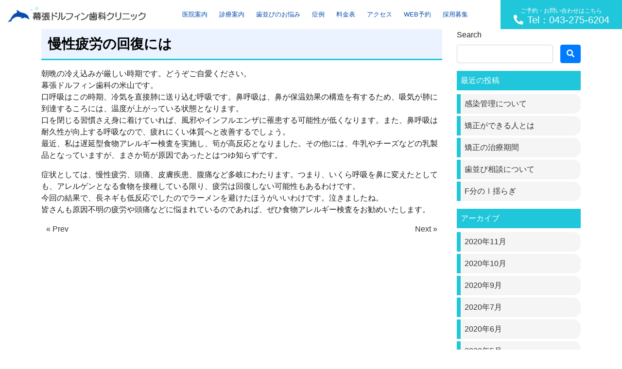

--- FILE ---
content_type: text/html; charset=UTF-8
request_url: https://www.makuhari-dolphin-dental.com/blog/%E6%85%A2%E6%80%A7%E7%96%B2%E5%8A%B4%E3%81%AE%E5%9B%9E%E5%BE%A9%E3%81%AB%E3%81%AF
body_size: 7791
content:
<!DOCTYPE html>
<html lang="ja" prefix="og: http://ogp.me/ns#">
<head>
<!-- Google Tag Manager -->
<script>(function(w,d,s,l,i){w[l]=w[l]||[];w[l].push({'gtm.start':
new Date().getTime(),event:'gtm.js'});var f=d.getElementsByTagName(s)[0],
j=d.createElement(s),dl=l!='dataLayer'?'&l='+l:'';j.async=true;j.src=
'https://www.googletagmanager.com/gtm.js?id='+i+dl;f.parentNode.insertBefore(j,f);
})(window,document,'script','dataLayer','GTM-NBKWZ63');</script>
<!-- End Google Tag Manager -->
<meta charset="utf-8">
<meta name="viewport" content="width=device-width, initial-scale=1">

<!-- CSS -->
<link rel="stylesheet" href="https://maxcdn.bootstrapcdn.com/bootstrap/4.3.1/css/bootstrap.min.css">
<link rel="stylesheet" href="https://use.fontawesome.com/releases/v5.8.0/css/all.css">
<link rel="stylesheet" href="https://cdnjs.cloudflare.com/ajax/libs/jQuery.mmenu/7.0.6/jquery.mmenu.all.css" />
<link rel="stylesheet" href="https://cdnjs.cloudflare.com/ajax/libs/slick-carousel/1.9.0/slick.css" />
<link rel="stylesheet" href="https://cdnjs.cloudflare.com/ajax/libs/slick-carousel/1.9.0/slick-theme.css" />
<link rel="stylesheet" type="text/css" href="https://www.makuhari-dolphin-dental.com/wp-content/themes/PANDORA/style.css?20210330">
<link rel="stylesheet" type="text/css" href="https://www.makuhari-dolphin-dental.com/wp-content/themes/PANDORA/css/pandora_common.css">
<link rel="stylesheet" type="text/css" href="https://www.makuhari-dolphin-dental.com/wp-content/themes/PANDORA/css/pandora_library.css">
<!--[if lt IE 9]>
<meta http-equiv="X-UA-Compatible" content="IE=edge">
<script type="text/javascript" src="https://oss.maxcdn.com/html5shiv/3.7.2/html5shiv.min.js"></script>
<script type="text/javascript" src="https://oss.maxcdn.com/respond/1.4.2/respond.min.js"></script>
<![endif]-->
<title>慢性疲労の回復には | 幕張ドルフィン歯科クリニック</title>

<!-- All In One SEO Pack 3.7.0[1827,1866] -->
<script type="application/ld+json" class="aioseop-schema">{"@context":"https://schema.org","@graph":[{"@type":"Organization","@id":"https://www.makuhari-dolphin-dental.com/#organization","url":"https://www.makuhari-dolphin-dental.com/","name":"幕張ドルフィン歯科クリニック","sameAs":[]},{"@type":"WebSite","@id":"https://www.makuhari-dolphin-dental.com/#website","url":"https://www.makuhari-dolphin-dental.com/","name":"幕張ドルフィン歯科クリニック","publisher":{"@id":"https://www.makuhari-dolphin-dental.com/#organization"},"potentialAction":{"@type":"SearchAction","target":"https://www.makuhari-dolphin-dental.com/?s={search_term_string}","query-input":"required name=search_term_string"}},{"@type":"WebPage","@id":"https://www.makuhari-dolphin-dental.com/blog/%e6%85%a2%e6%80%a7%e7%96%b2%e5%8a%b4%e3%81%ae%e5%9b%9e%e5%be%a9%e3%81%ab%e3%81%af#webpage","url":"https://www.makuhari-dolphin-dental.com/blog/%e6%85%a2%e6%80%a7%e7%96%b2%e5%8a%b4%e3%81%ae%e5%9b%9e%e5%be%a9%e3%81%ab%e3%81%af","inLanguage":"ja","name":"慢性疲労の回復には","isPartOf":{"@id":"https://www.makuhari-dolphin-dental.com/#website"},"breadcrumb":{"@id":"https://www.makuhari-dolphin-dental.com/blog/%e6%85%a2%e6%80%a7%e7%96%b2%e5%8a%b4%e3%81%ae%e5%9b%9e%e5%be%a9%e3%81%ab%e3%81%af#breadcrumblist"},"datePublished":"2018-02-04T15:00:00+09:00","dateModified":"2018-02-04T15:00:00+09:00"},{"@type":"Article","@id":"https://www.makuhari-dolphin-dental.com/blog/%e6%85%a2%e6%80%a7%e7%96%b2%e5%8a%b4%e3%81%ae%e5%9b%9e%e5%be%a9%e3%81%ab%e3%81%af#article","isPartOf":{"@id":"https://www.makuhari-dolphin-dental.com/blog/%e6%85%a2%e6%80%a7%e7%96%b2%e5%8a%b4%e3%81%ae%e5%9b%9e%e5%be%a9%e3%81%ab%e3%81%af#webpage"},"author":{"@id":"https://www.makuhari-dolphin-dental.com/author/yoneyama#author"},"headline":"慢性疲労の回復には","datePublished":"2018-02-04T15:00:00+09:00","dateModified":"2018-02-04T15:00:00+09:00","commentCount":0,"mainEntityOfPage":{"@id":"https://www.makuhari-dolphin-dental.com/blog/%e6%85%a2%e6%80%a7%e7%96%b2%e5%8a%b4%e3%81%ae%e5%9b%9e%e5%be%a9%e3%81%ab%e3%81%af#webpage"},"publisher":{"@id":"https://www.makuhari-dolphin-dental.com/#organization"},"articleSection":"ブログ"},{"@type":"Person","@id":"https://www.makuhari-dolphin-dental.com/author/yoneyama#author","name":"米山吉洋","sameAs":[],"image":{"@type":"ImageObject","@id":"https://www.makuhari-dolphin-dental.com/#personlogo","url":"https://secure.gravatar.com/avatar/80db7040f426c0017abe6289f02ed173?s=96&d=mm&r=g","width":96,"height":96,"caption":"米山吉洋"}},{"@type":"BreadcrumbList","@id":"https://www.makuhari-dolphin-dental.com/blog/%e6%85%a2%e6%80%a7%e7%96%b2%e5%8a%b4%e3%81%ae%e5%9b%9e%e5%be%a9%e3%81%ab%e3%81%af#breadcrumblist","itemListElement":[{"@type":"ListItem","position":1,"item":{"@type":"WebPage","@id":"https://www.makuhari-dolphin-dental.com/","url":"https://www.makuhari-dolphin-dental.com/","name":"幕張本郷で歯医者をお探しなら 幕張ドルフィン歯科クリニック"}},{"@type":"ListItem","position":2,"item":{"@type":"WebPage","@id":"https://www.makuhari-dolphin-dental.com/blog/%e6%85%a2%e6%80%a7%e7%96%b2%e5%8a%b4%e3%81%ae%e5%9b%9e%e5%be%a9%e3%81%ab%e3%81%af","url":"https://www.makuhari-dolphin-dental.com/blog/%e6%85%a2%e6%80%a7%e7%96%b2%e5%8a%b4%e3%81%ae%e5%9b%9e%e5%be%a9%e3%81%ab%e3%81%af","name":"慢性疲労の回復には"}}]}]}</script>
<link rel="canonical" href="https://www.makuhari-dolphin-dental.com/blog/慢性疲労の回復には" />
<!-- All In One SEO Pack -->
<link rel='dns-prefetch' href='//s.w.org' />
<link rel="alternate" type="application/rss+xml" title="幕張ドルフィン歯科クリニック &raquo; フィード" href="https://www.makuhari-dolphin-dental.com/feed" />
<link rel="alternate" type="application/rss+xml" title="幕張ドルフィン歯科クリニック &raquo; コメントフィード" href="https://www.makuhari-dolphin-dental.com/comments/feed" />
<link rel="alternate" type="application/rss+xml" title="幕張ドルフィン歯科クリニック &raquo; 慢性疲労の回復には のコメントのフィード" href="https://www.makuhari-dolphin-dental.com/blog/%e6%85%a2%e6%80%a7%e7%96%b2%e5%8a%b4%e3%81%ae%e5%9b%9e%e5%be%a9%e3%81%ab%e3%81%af/feed" />
<link rel='stylesheet' id='wp-block-library-css'  href='https://www.makuhari-dolphin-dental.com/wp-includes/css/dist/block-library/style.min.css?ver=5.5.17' type='text/css' media='all' />
<link rel="https://api.w.org/" href="https://www.makuhari-dolphin-dental.com/wp-json/" /><link rel="alternate" type="application/json" href="https://www.makuhari-dolphin-dental.com/wp-json/wp/v2/posts/770" /><link rel='prev' title='インフルエンザ予防' href='https://www.makuhari-dolphin-dental.com/blog/%e3%82%a4%e3%83%b3%e3%83%95%e3%83%ab%e3%82%a8%e3%83%b3%e3%82%b6%e4%ba%88%e9%98%b2-2' />
<link rel='next' title='認知度を上げる' href='https://www.makuhari-dolphin-dental.com/blog/%e8%aa%8d%e7%9f%a5%e5%ba%a6%e3%82%92%e4%b8%8a%e3%81%92%e3%82%8b' />
<link rel='shortlink' href='https://www.makuhari-dolphin-dental.com/?p=770' />
<link rel="alternate" type="application/json+oembed" href="https://www.makuhari-dolphin-dental.com/wp-json/oembed/1.0/embed?url=https%3A%2F%2Fwww.makuhari-dolphin-dental.com%2Fblog%2F%25e6%2585%25a2%25e6%2580%25a7%25e7%2596%25b2%25e5%258a%25b4%25e3%2581%25ae%25e5%259b%259e%25e5%25be%25a9%25e3%2581%25ab%25e3%2581%25af" />
<link rel="alternate" type="text/xml+oembed" href="https://www.makuhari-dolphin-dental.com/wp-json/oembed/1.0/embed?url=https%3A%2F%2Fwww.makuhari-dolphin-dental.com%2Fblog%2F%25e6%2585%25a2%25e6%2580%25a7%25e7%2596%25b2%25e5%258a%25b4%25e3%2581%25ae%25e5%259b%259e%25e5%25be%25a9%25e3%2581%25ab%25e3%2581%25af&#038;format=xml" />
<link rel="apple-touch-icon" sizes="180x180" href="/wp-content/uploads/fbrfg/apple-touch-icon.png">
<link rel="icon" type="image/png" sizes="32x32" href="/wp-content/uploads/fbrfg/favicon-32x32.png">
<link rel="icon" type="image/png" sizes="16x16" href="/wp-content/uploads/fbrfg/favicon-16x16.png">
<link rel="manifest" href="/wp-content/uploads/fbrfg/site.webmanifest">
<link rel="mask-icon" href="/wp-content/uploads/fbrfg/safari-pinned-tab.svg" color="#5bbad5">
<link rel="shortcut icon" href="/wp-content/uploads/fbrfg/favicon.ico">
<meta name="apple-mobile-web-app-title" content="幕張ドルフィン歯科">
<meta name="application-name" content="幕張ドルフィン歯科">
<meta name="msapplication-TileColor" content="#da532c">
<meta name="msapplication-config" content="/wp-content/uploads/fbrfg/browserconfig.xml">
<meta name="theme-color" content="#ffffff"></head>
<body>
<!-- Google Tag Manager (noscript) -->
<noscript><iframe src="https://www.googletagmanager.com/ns.html?id=GTM-NBKWZ63"
height="0" width="0" style="display:none;visibility:hidden"></iframe></noscript>
<!-- End Google Tag Manager (noscript) -->
<!-- FB埋め込みの為 -->
<div id="fb-root"></div>
<script>(function(d, s, id) {
  var js, fjs = d.getElementsByTagName(s)[0];
  if (d.getElementById(id)) return;
  js = d.createElement(s); js.id = id;
  js.src = "//connect.facebook.net/ja_JP/sdk.js#xfbml=1&version=v2.4";
  fjs.parentNode.insertBefore(js, fjs);
  }(document, 'script', 'facebook-jssdk'));
</script>
<!-- //FB埋め込みの為 -->

<!--TOPへ戻るボタンの為-->
<a id="top"></a>
<!--//TOPへ戻るボタンの為-->

<div>
  <header>
    <nav id="gnavi">
      <div class="container">
        <div class="row align-items-center justify-content-between">
		  <div class="col col-md-auto">
            <a class="pc-logo" href="https://www.makuhari-dolphin-dental.com">
              <img class="img-fluid" src="/wp-content/uploads/logo.png" alt="">
            </a>
          </div>
          <div class="col d-none d-lg-block">
          <!-- PCナビここから -->
		  <ul id="menu-%e3%82%b0%e3%83%ad%e3%83%bc%e3%83%90%e3%83%ab%e3%83%8a%e3%83%93" class="nav pc-nav justify-content-center"><li><a class='nav-link' href="https://www.makuhari-dolphin-dental.com/aboutus">医院案内<br><span></span></a>
<ul class="sub-menu">
	<li><a class='nav-link' href="https://www.makuhari-dolphin-dental.com/tokuchou">当院の特徴<br><span></span></a></li>
	<li><a class='nav-link' href="https://www.makuhari-dolphin-dental.com/staff">スタッフ紹介<br><span></span></a></li>
	<li><a class='nav-link' href="https://www.makuhari-dolphin-dental.com/tour">院内環境のご案内<br><span></span></a></li>
</ul>
</li>
<li><a class='nav-link' href="https://www.makuhari-dolphin-dental.com/menu">診療案内<br><span></span></a>
<ul class="sub-menu">
	<li><a class='nav-link' href="https://www.makuhari-dolphin-dental.com/mushiba">虫歯治療<br><span></span></a></li>
	<li><a class='nav-link' href="https://www.makuhari-dolphin-dental.com/shishubyo">歯周病<br><span></span></a></li>
	<li><a class='nav-link' href="https://www.makuhari-dolphin-dental.com/cleaning">歯のクリーニング・予防歯科<br><span></span></a></li>
	<li><a class='nav-link' href="https://www.makuhari-dolphin-dental.com/kyousei">矯正歯科<br><span></span></a></li>
	<li><a class='nav-link' href="https://www.makuhari-dolphin-dental.com/shinbi">審美歯科<br><span></span></a></li>
	<li><a class='nav-link' href="https://www.makuhari-dolphin-dental.com/implant">インプラント<br><span></span></a></li>
	<li><a class='nav-link' href="https://www.makuhari-dolphin-dental.com/shouni">小児歯科<br><span></span></a></li>
</ul>
</li>
<li><a class='nav-link' href="https://www.makuhari-dolphin-dental.com/onayami">歯並びのお悩み<br><span></span></a>
<ul class="sub-menu">
	<li><a class='nav-link' href="https://www.makuhari-dolphin-dental.com/kyousei/deppa">出っ歯<br><span></span></a></li>
	<li><a class='nav-link' href="https://www.makuhari-dolphin-dental.com/kyousei/ukeguchi">受け口<br><span></span></a></li>
	<li><a class='nav-link' href="https://www.makuhari-dolphin-dental.com/kyousei/sousei">八重歯・叢生<br><span></span></a></li>
	<li><a class='nav-link' href="https://www.makuhari-dolphin-dental.com/kyousei/kaikou">開咬<br><span></span></a></li>
	<li><a class='nav-link' href="https://www.makuhari-dolphin-dental.com/kyousei/sukippa">すきっ歯<br><span></span></a></li>
</ul>
</li>
<li><a class='nav-link' href="https://www.makuhari-dolphin-dental.com/case">症例<br><span></span></a></li>
<li><a class='nav-link' href="https://www.makuhari-dolphin-dental.com/fee">料金表<br><span></span></a></li>
<li><a class='nav-link' href="https://www.makuhari-dolphin-dental.com/access">アクセス<br><span></span></a></li>
<li><a class='nav-link' target="_blank" rel="noopener noreferrer">WEB予約<br><span></span></a>
<ul class="sub-menu">
	<li><a class='nav-link' href="https://dn2.dent-sys.net/tsys/ts_u_book_new.php?d_name=dolphin">はじめての方<br><span></span></a></li>
	<li><a class='nav-link' href="https://dn2.dent-sys.net/dolphin/">2回目以降の方<br><span></span></a></li>
</ul>
</li>
<li><a class='nav-link' href="https://www.makuhari-dolphin-dental.com/dentalhygienist">採用募集<br><span></span></a></li>
</ul>		  <!-- PCナビここまで -->
          </div>
		  <div class="col-auto d-none d-lg-block">
            <a href="tel:043-275-6204" class="top-btn-web">
              <small>ご予約・お問い合わせはこちら</small><br>
              <i class="fas fa-phone fa-flip-horizontal"></i>Tel：043-275-6204            </a>
          </div>
          <div class="col d-lg-none text-right py-1">
			<a class="menu-btn text-center" href="tel:043-275-6204"><img src="https://www.makuhari-dolphin-dental.com/wp-content/themes/PANDORA/images/icon-tel.png" alt=""></a>
            <a class="menu-btn text-center" href="#spMenu"><img src="https://www.makuhari-dolphin-dental.com/wp-content/themes/PANDORA/images/icon-menu.png" alt=""></a>
			
            <!-- SPナビここからa -->
			<div class="d-none">
              <div id="spMenu">
				<ul>
              <li><a href="https://www.makuhari-dolphin-dental.com/aboutus">医院案内<br><span></span></a>
<ul class="sub-menu">
	<li><a href="https://www.makuhari-dolphin-dental.com/tokuchou">当院の特徴<br><span></span></a></li>
	<li><a href="https://www.makuhari-dolphin-dental.com/staff">スタッフ紹介<br><span></span></a></li>
	<li><a href="https://www.makuhari-dolphin-dental.com/tour">院内環境のご案内<br><span></span></a></li>
</ul>
</li>
<li><a href="https://www.makuhari-dolphin-dental.com/menu">診療案内<br><span></span></a>
<ul class="sub-menu">
	<li><a href="https://www.makuhari-dolphin-dental.com/mushiba">虫歯治療<br><span></span></a></li>
	<li><a href="https://www.makuhari-dolphin-dental.com/shishubyo">歯周病<br><span></span></a></li>
	<li><a href="https://www.makuhari-dolphin-dental.com/cleaning">歯のクリーニング・予防歯科<br><span></span></a></li>
	<li><a href="https://www.makuhari-dolphin-dental.com/kyousei">矯正歯科<br><span></span></a></li>
	<li><a href="https://www.makuhari-dolphin-dental.com/shinbi">審美歯科<br><span></span></a></li>
	<li><a href="https://www.makuhari-dolphin-dental.com/implant">インプラント<br><span></span></a></li>
	<li><a href="https://www.makuhari-dolphin-dental.com/shouni">小児歯科<br><span></span></a></li>
</ul>
</li>
<li><a href="https://www.makuhari-dolphin-dental.com/onayami">歯並びのお悩み<br><span></span></a>
<ul class="sub-menu">
	<li><a href="https://www.makuhari-dolphin-dental.com/kyousei/deppa">出っ歯<br><span></span></a></li>
	<li><a href="https://www.makuhari-dolphin-dental.com/kyousei/ukeguchi">受け口<br><span></span></a></li>
	<li><a href="https://www.makuhari-dolphin-dental.com/kyousei/sousei">八重歯・叢生<br><span></span></a></li>
	<li><a href="https://www.makuhari-dolphin-dental.com/kyousei/kaikou">開咬<br><span></span></a></li>
	<li><a href="https://www.makuhari-dolphin-dental.com/kyousei/sukippa">すきっ歯<br><span></span></a></li>
</ul>
</li>
<li><a href="https://www.makuhari-dolphin-dental.com/case">症例<br><span></span></a></li>
<li><a href="https://www.makuhari-dolphin-dental.com/fee">料金表<br><span></span></a></li>
<li><a href="https://www.makuhari-dolphin-dental.com/access">アクセス<br><span></span></a></li>
<li><a target="_blank" rel="noopener noreferrer">WEB予約<br><span></span></a>
<ul class="sub-menu">
	<li><a href="https://dn2.dent-sys.net/tsys/ts_u_book_new.php?d_name=dolphin">はじめての方<br><span></span></a></li>
	<li><a href="https://dn2.dent-sys.net/dolphin/">2回目以降の方<br><span></span></a></li>
</ul>
</li>
<li><a href="https://www.makuhari-dolphin-dental.com/dentalhygienist">採用募集<br><span></span></a></li>
                <div id="nav_alert_01" class="w-100 d-inline-block p-3"><span class="alert_txt01 border border-danger w-100 text-wrap p-2">※土曜日のネット予約は矯正相談のみの受付となります。</span></div>
				</ul>
			  </div>
            </div>
            <!-- SPナビここまで -->
          </div>
        </div>
      </div>
    </nav>
  </header>
  <main class="single_main w-100">
    <div class="container">
      <div class="row">
	    <div class="col-12 col-lg-9">
		  <h1 class="ttl_h1 entry-title" title="慢性疲労の回復には">慢性疲労の回復には</h1>
		  <p>朝晩の冷え込みが厳しい時期です。どうぞご自愛ください。<br />
幕張ドルフィン歯科の米山です。<br />
口呼吸はこの時期、冷気を直接肺に送り込む呼吸です。鼻呼吸は、鼻が保温効果の構造を有するため、吸気が肺に到達するころには、温度が上がっている状態となります。<br />
口を閉じる習慣さえ身に着けていれば、風邪やインフルエンザに罹患する可能性が低くなります。また、鼻呼吸は耐久性が向上する呼吸なので、疲れにくい体質へと改善するでしょう。<br />
最近、私は遅延型食物アレルギー検査を実施し、筍が高反応となりました。その他には、牛乳やチーズなどの乳製品となっていますが、まさか筍が原因であったとはつゆ知らずです。</p>
<p>症状としては、慢性疲労、頭痛、皮膚疾患、腹痛など多岐にわたります。つまり、いくら呼吸を鼻に変えたとしても、アレルゲンとなる食物を接種している限り、疲労は回復しない可能性もあるわけです。<br />
今回の結果で、長ネギも低反応でしたのでラーメンを避けたほうがいいわけです。泣きましたね。<br />
皆さんも原因不明の疲労や頭痛などに悩まれているのであれば、ぜひ食物アレルギー検査をお勧めいたします。</p>
		  		  		  <nav>
            <ul class="pagination justify-content-between">
              <li><a href="https://www.makuhari-dolphin-dental.com/blog/%e3%82%a4%e3%83%b3%e3%83%95%e3%83%ab%e3%82%a8%e3%83%b3%e3%82%b6%e4%ba%88%e9%98%b2-2" class="badge-pill" title="インフルエンザ予防">&laquo; Prev</a></li><li><a href="https://www.makuhari-dolphin-dental.com/blog/%e8%aa%8d%e7%9f%a5%e5%ba%a6%e3%82%92%e4%b8%8a%e3%81%92%e3%82%8b" class="badge-pill" title="認知度を上げる">Next &raquo;</a></li>            </ul>
          </nav>
		</div>
		<div class="col-12 col-lg-3">
		  <div id="search-2"><div class="widget widget_search">            <div class="searchform">  
            <form action="https://www.makuhari-dolphin-dental.com/" method="get" class="search-form">
              <fieldset class="form-group">
                <label class="screen-reader-text">Search</label>
                <div class="row w-100">
				  <div class="col-10 pr-0"><input type="text" name="s" value="" placeholder="" class="form-control search-text"></div>
                  <div class="col-2"><button type="submit" value="Search" class="btn btn-primary"><i class="fas fa-search"></i></button></div>
				</div>
              </fieldset>
            </form>
            </div>
</div></div>
		<div id="recent-posts-2"><div class="widget widget_recent_entries">
		<div class="sidebar_ttl">最近の投稿</div>
		<ul>
											<li>
					<a href="https://www.makuhari-dolphin-dental.com/news/%e6%84%9f%e6%9f%93%e7%ae%a1%e7%90%86%e3%81%ab%e3%81%a4%e3%81%84%e3%81%a6">感染管理について</a>
									</li>
											<li>
					<a href="https://www.makuhari-dolphin-dental.com/blog/%e7%9f%af%e6%ad%a3%e3%81%8c%e3%81%a7%e3%81%8d%e3%82%8b%e4%ba%ba%e3%81%a8%e3%81%af">矯正ができる人とは</a>
									</li>
											<li>
					<a href="https://www.makuhari-dolphin-dental.com/blog/%e7%9f%af%e6%ad%a3%e3%81%ae%e6%b2%bb%e7%99%82%e6%9c%9f%e9%96%93-4">矯正の治療期間</a>
									</li>
											<li>
					<a href="https://www.makuhari-dolphin-dental.com/blog/%e6%ad%af%e4%b8%a6%e3%81%b3%e7%9b%b8%e8%ab%87%e3%81%ab%e3%81%a4%e3%81%84%e3%81%a6">歯並び相談について</a>
									</li>
											<li>
					<a href="https://www.makuhari-dolphin-dental.com/blog/f%e5%88%86%e3%81%ae%e2%85%b0%e6%8f%ba%e3%82%89%e3%81%8e">F分のⅠ揺らぎ</a>
									</li>
					</ul>

		</div></div><div id="archives-2"><div class="widget widget_archive"><div class="sidebar_ttl">アーカイブ</div>
			<ul>
					<li><a href='https://www.makuhari-dolphin-dental.com/2020/11'>2020年11月</a></li>
	<li><a href='https://www.makuhari-dolphin-dental.com/2020/10'>2020年10月</a></li>
	<li><a href='https://www.makuhari-dolphin-dental.com/2020/09'>2020年9月</a></li>
	<li><a href='https://www.makuhari-dolphin-dental.com/2020/07'>2020年7月</a></li>
	<li><a href='https://www.makuhari-dolphin-dental.com/2020/06'>2020年6月</a></li>
	<li><a href='https://www.makuhari-dolphin-dental.com/2020/05'>2020年5月</a></li>
	<li><a href='https://www.makuhari-dolphin-dental.com/2020/04'>2020年4月</a></li>
	<li><a href='https://www.makuhari-dolphin-dental.com/2020/03'>2020年3月</a></li>
	<li><a href='https://www.makuhari-dolphin-dental.com/2020/02'>2020年2月</a></li>
	<li><a href='https://www.makuhari-dolphin-dental.com/2020/01'>2020年1月</a></li>
	<li><a href='https://www.makuhari-dolphin-dental.com/2019/11'>2019年11月</a></li>
	<li><a href='https://www.makuhari-dolphin-dental.com/2019/10'>2019年10月</a></li>
	<li><a href='https://www.makuhari-dolphin-dental.com/2019/09'>2019年9月</a></li>
	<li><a href='https://www.makuhari-dolphin-dental.com/2019/08'>2019年8月</a></li>
	<li><a href='https://www.makuhari-dolphin-dental.com/2019/07'>2019年7月</a></li>
	<li><a href='https://www.makuhari-dolphin-dental.com/2019/06'>2019年6月</a></li>
	<li><a href='https://www.makuhari-dolphin-dental.com/2019/05'>2019年5月</a></li>
	<li><a href='https://www.makuhari-dolphin-dental.com/2019/04'>2019年4月</a></li>
	<li><a href='https://www.makuhari-dolphin-dental.com/2019/03'>2019年3月</a></li>
	<li><a href='https://www.makuhari-dolphin-dental.com/2019/02'>2019年2月</a></li>
	<li><a href='https://www.makuhari-dolphin-dental.com/2019/01'>2019年1月</a></li>
	<li><a href='https://www.makuhari-dolphin-dental.com/2018/12'>2018年12月</a></li>
	<li><a href='https://www.makuhari-dolphin-dental.com/2018/11'>2018年11月</a></li>
	<li><a href='https://www.makuhari-dolphin-dental.com/2018/10'>2018年10月</a></li>
	<li><a href='https://www.makuhari-dolphin-dental.com/2018/09'>2018年9月</a></li>
	<li><a href='https://www.makuhari-dolphin-dental.com/2018/08'>2018年8月</a></li>
	<li><a href='https://www.makuhari-dolphin-dental.com/2018/07'>2018年7月</a></li>
	<li><a href='https://www.makuhari-dolphin-dental.com/2018/06'>2018年6月</a></li>
	<li><a href='https://www.makuhari-dolphin-dental.com/2018/05'>2018年5月</a></li>
	<li><a href='https://www.makuhari-dolphin-dental.com/2018/04'>2018年4月</a></li>
	<li><a href='https://www.makuhari-dolphin-dental.com/2018/03'>2018年3月</a></li>
	<li><a href='https://www.makuhari-dolphin-dental.com/2018/02'>2018年2月</a></li>
	<li><a href='https://www.makuhari-dolphin-dental.com/2018/01'>2018年1月</a></li>
	<li><a href='https://www.makuhari-dolphin-dental.com/2017/12'>2017年12月</a></li>
	<li><a href='https://www.makuhari-dolphin-dental.com/2017/11'>2017年11月</a></li>
	<li><a href='https://www.makuhari-dolphin-dental.com/2017/10'>2017年10月</a></li>
	<li><a href='https://www.makuhari-dolphin-dental.com/2017/09'>2017年9月</a></li>
	<li><a href='https://www.makuhari-dolphin-dental.com/2017/08'>2017年8月</a></li>
	<li><a href='https://www.makuhari-dolphin-dental.com/2017/07'>2017年7月</a></li>
	<li><a href='https://www.makuhari-dolphin-dental.com/2017/06'>2017年6月</a></li>
	<li><a href='https://www.makuhari-dolphin-dental.com/2017/05'>2017年5月</a></li>
	<li><a href='https://www.makuhari-dolphin-dental.com/2017/04'>2017年4月</a></li>
	<li><a href='https://www.makuhari-dolphin-dental.com/2017/03'>2017年3月</a></li>
	<li><a href='https://www.makuhari-dolphin-dental.com/2017/02'>2017年2月</a></li>
	<li><a href='https://www.makuhari-dolphin-dental.com/2017/01'>2017年1月</a></li>
	<li><a href='https://www.makuhari-dolphin-dental.com/2016/12'>2016年12月</a></li>
	<li><a href='https://www.makuhari-dolphin-dental.com/2016/11'>2016年11月</a></li>
	<li><a href='https://www.makuhari-dolphin-dental.com/2016/10'>2016年10月</a></li>
	<li><a href='https://www.makuhari-dolphin-dental.com/2016/09'>2016年9月</a></li>
	<li><a href='https://www.makuhari-dolphin-dental.com/2016/08'>2016年8月</a></li>
	<li><a href='https://www.makuhari-dolphin-dental.com/2016/07'>2016年7月</a></li>
	<li><a href='https://www.makuhari-dolphin-dental.com/2016/06'>2016年6月</a></li>
	<li><a href='https://www.makuhari-dolphin-dental.com/2016/05'>2016年5月</a></li>
	<li><a href='https://www.makuhari-dolphin-dental.com/2016/04'>2016年4月</a></li>
	<li><a href='https://www.makuhari-dolphin-dental.com/2016/03'>2016年3月</a></li>
	<li><a href='https://www.makuhari-dolphin-dental.com/2016/02'>2016年2月</a></li>
	<li><a href='https://www.makuhari-dolphin-dental.com/2016/01'>2016年1月</a></li>
	<li><a href='https://www.makuhari-dolphin-dental.com/2015/12'>2015年12月</a></li>
	<li><a href='https://www.makuhari-dolphin-dental.com/2015/11'>2015年11月</a></li>
	<li><a href='https://www.makuhari-dolphin-dental.com/2015/10'>2015年10月</a></li>
	<li><a href='https://www.makuhari-dolphin-dental.com/2015/09'>2015年9月</a></li>
	<li><a href='https://www.makuhari-dolphin-dental.com/2015/08'>2015年8月</a></li>
	<li><a href='https://www.makuhari-dolphin-dental.com/2015/07'>2015年7月</a></li>
	<li><a href='https://www.makuhari-dolphin-dental.com/2015/06'>2015年6月</a></li>
	<li><a href='https://www.makuhari-dolphin-dental.com/2015/05'>2015年5月</a></li>
	<li><a href='https://www.makuhari-dolphin-dental.com/2015/04'>2015年4月</a></li>
	<li><a href='https://www.makuhari-dolphin-dental.com/2015/03'>2015年3月</a></li>
	<li><a href='https://www.makuhari-dolphin-dental.com/2015/02'>2015年2月</a></li>
	<li><a href='https://www.makuhari-dolphin-dental.com/2015/01'>2015年1月</a></li>
	<li><a href='https://www.makuhari-dolphin-dental.com/2014/12'>2014年12月</a></li>
	<li><a href='https://www.makuhari-dolphin-dental.com/2014/11'>2014年11月</a></li>
	<li><a href='https://www.makuhari-dolphin-dental.com/2014/10'>2014年10月</a></li>
	<li><a href='https://www.makuhari-dolphin-dental.com/2014/09'>2014年9月</a></li>
	<li><a href='https://www.makuhari-dolphin-dental.com/2014/08'>2014年8月</a></li>
	<li><a href='https://www.makuhari-dolphin-dental.com/2014/07'>2014年7月</a></li>
	<li><a href='https://www.makuhari-dolphin-dental.com/2014/06'>2014年6月</a></li>
	<li><a href='https://www.makuhari-dolphin-dental.com/2014/05'>2014年5月</a></li>
	<li><a href='https://www.makuhari-dolphin-dental.com/2014/04'>2014年4月</a></li>
	<li><a href='https://www.makuhari-dolphin-dental.com/2014/03'>2014年3月</a></li>
	<li><a href='https://www.makuhari-dolphin-dental.com/2014/02'>2014年2月</a></li>
	<li><a href='https://www.makuhari-dolphin-dental.com/2014/01'>2014年1月</a></li>
	<li><a href='https://www.makuhari-dolphin-dental.com/2013/12'>2013年12月</a></li>
	<li><a href='https://www.makuhari-dolphin-dental.com/2013/11'>2013年11月</a></li>
	<li><a href='https://www.makuhari-dolphin-dental.com/2013/10'>2013年10月</a></li>
	<li><a href='https://www.makuhari-dolphin-dental.com/2013/09'>2013年9月</a></li>
	<li><a href='https://www.makuhari-dolphin-dental.com/2013/08'>2013年8月</a></li>
	<li><a href='https://www.makuhari-dolphin-dental.com/2013/07'>2013年7月</a></li>
	<li><a href='https://www.makuhari-dolphin-dental.com/2013/06'>2013年6月</a></li>
	<li><a href='https://www.makuhari-dolphin-dental.com/2013/05'>2013年5月</a></li>
	<li><a href='https://www.makuhari-dolphin-dental.com/2013/04'>2013年4月</a></li>
	<li><a href='https://www.makuhari-dolphin-dental.com/2013/03'>2013年3月</a></li>
	<li><a href='https://www.makuhari-dolphin-dental.com/2013/02'>2013年2月</a></li>
	<li><a href='https://www.makuhari-dolphin-dental.com/2013/01'>2013年1月</a></li>
	<li><a href='https://www.makuhari-dolphin-dental.com/2012/12'>2012年12月</a></li>
	<li><a href='https://www.makuhari-dolphin-dental.com/2012/11'>2012年11月</a></li>
	<li><a href='https://www.makuhari-dolphin-dental.com/2012/10'>2012年10月</a></li>
	<li><a href='https://www.makuhari-dolphin-dental.com/2012/09'>2012年9月</a></li>
	<li><a href='https://www.makuhari-dolphin-dental.com/2012/08'>2012年8月</a></li>
	<li><a href='https://www.makuhari-dolphin-dental.com/2012/07'>2012年7月</a></li>
	<li><a href='https://www.makuhari-dolphin-dental.com/2012/06'>2012年6月</a></li>
	<li><a href='https://www.makuhari-dolphin-dental.com/2012/05'>2012年5月</a></li>
	<li><a href='https://www.makuhari-dolphin-dental.com/2012/04'>2012年4月</a></li>
	<li><a href='https://www.makuhari-dolphin-dental.com/2012/03'>2012年3月</a></li>
	<li><a href='https://www.makuhari-dolphin-dental.com/2012/02'>2012年2月</a></li>
	<li><a href='https://www.makuhari-dolphin-dental.com/2012/01'>2012年1月</a></li>
	<li><a href='https://www.makuhari-dolphin-dental.com/2011/12'>2011年12月</a></li>
	<li><a href='https://www.makuhari-dolphin-dental.com/2011/11'>2011年11月</a></li>
	<li><a href='https://www.makuhari-dolphin-dental.com/2011/10'>2011年10月</a></li>
	<li><a href='https://www.makuhari-dolphin-dental.com/2011/09'>2011年9月</a></li>
	<li><a href='https://www.makuhari-dolphin-dental.com/2011/08'>2011年8月</a></li>
	<li><a href='https://www.makuhari-dolphin-dental.com/2011/07'>2011年7月</a></li>
	<li><a href='https://www.makuhari-dolphin-dental.com/2011/06'>2011年6月</a></li>
	<li><a href='https://www.makuhari-dolphin-dental.com/2011/05'>2011年5月</a></li>
	<li><a href='https://www.makuhari-dolphin-dental.com/2011/04'>2011年4月</a></li>
	<li><a href='https://www.makuhari-dolphin-dental.com/2011/03'>2011年3月</a></li>
	<li><a href='https://www.makuhari-dolphin-dental.com/2011/02'>2011年2月</a></li>
	<li><a href='https://www.makuhari-dolphin-dental.com/2011/01'>2011年1月</a></li>
	<li><a href='https://www.makuhari-dolphin-dental.com/2010/12'>2010年12月</a></li>
	<li><a href='https://www.makuhari-dolphin-dental.com/2010/11'>2010年11月</a></li>
	<li><a href='https://www.makuhari-dolphin-dental.com/2010/10'>2010年10月</a></li>
	<li><a href='https://www.makuhari-dolphin-dental.com/2010/09'>2010年9月</a></li>
	<li><a href='https://www.makuhari-dolphin-dental.com/2010/08'>2010年8月</a></li>
	<li><a href='https://www.makuhari-dolphin-dental.com/2010/07'>2010年7月</a></li>
	<li><a href='https://www.makuhari-dolphin-dental.com/2010/06'>2010年6月</a></li>
	<li><a href='https://www.makuhari-dolphin-dental.com/2010/05'>2010年5月</a></li>
	<li><a href='https://www.makuhari-dolphin-dental.com/2010/04'>2010年4月</a></li>
	<li><a href='https://www.makuhari-dolphin-dental.com/2010/03'>2010年3月</a></li>
	<li><a href='https://www.makuhari-dolphin-dental.com/2010/02'>2010年2月</a></li>
			</ul>

			</div></div>		</div>
	  </div>
	</div>
  </main>
  <!--フッターここから-->
  <footer>
    	<div class="sitemap"> 
      <div id="footer_link" class="container pt-4 pb-3">
        <h3><i class="fas fa-angle-right fa-fw"></i><a href="/aboutus">医院案内</a></h3>
		<ul>
		  <li><a href="/tokuchou">当院の特徴</a></li>
		  <li><a href="/staff">スタッフ紹介</a></li>
		  <li><a href="/tour">院内ツアー</a></li>
		</ul>
		<h3><i class="fas fa-angle-right fa-fw"></i><a href="/menu">診療一覧</a></h3>
		<ul>
		  <li><a href="/mushiba">虫歯治療</a></li>
		  <li><a href="/shishubyo">歯周病</a></li>
		  <li><a href="/cleaning">歯のクリーニング・予防歯科</a></li>
		  <li><a href="/kyousei">矯正歯科</a></li>
		  <li><a href="/shinbi">審美歯科</a></li>
		  <li><a href="/implant">インプラント</a></li>
		  <li><a href="/shouni">小児歯科</a></li>
		</ul>
		<h3><i class="fas fa-angle-right fa-fw"></i><a href="/onayami">歯並びのお悩み</a></h3>
		<ul>
		  <li><a href="/kyousei/deppa">出っ歯</a></li>
		  <li><a href="/kyousei/ukeguchi">受け口</a></li>
		  <li><a href="/kyousei/sousei">叢生</a></li>
		  <li><a href="/kyousei/kaikou">開咬</a></li>
		  <li><a href="/kyousei/sukippa">すきっ歯</a></li>
		</ul>
		<h3 class="mb-3"><i class="fas fa-angle-right fa-fw"></i><a href="/fee">料金表</a></h3>
		<h3 class="mb-3"><i class="fas fa-angle-right fa-fw"></i><a href="/access">アクセス</a></h3>
		<h3 class="mb-3"><i class="fas fa-angle-right fa-fw"></i><a href="https://dn2.dent-sys.net/tsys/ts_u_book_new.php?d_name=dolphin" target="_blank">WEB予約</a></h3>
	  </div>
    </div>
    <div class="copyright"><span>Copyright (C) ドルフィン歯科クリニック All Rights Reserved.</span></div>
  </footer>
  <!--フッターここまで-->

  <script src="https://ajax.googleapis.com/ajax/libs/jquery/3.4.1/jquery.min.js"></script>
  <script src="https://cdnjs.cloudflare.com/ajax/libs/popper.js/1.14.7/umd/popper.min.js"></script> 
  <script src="https://maxcdn.bootstrapcdn.com/bootstrap/4.3.1/js/bootstrap.min.js"></script> 
  <script src="https://cdnjs.cloudflare.com/ajax/libs/jQuery.mmenu/7.0.6/jquery.mmenu.all.js"></script> 
  <script src="https://cdnjs.cloudflare.com/ajax/libs/slick-carousel/1.9.0/slick.js"></script> 
  <script>
    $(document).ready(function() {
      $("#spMenu").mmenu({
        "slidingSubmenus": false,
        "extensions": [
          "position-right"
        ],
		"navbars": [
                  {
                     "position": "top",
                     "content": [
                        "breadcrumbs",
                        "close"
                     ]
                  }
               ]
      });
	  $(window).on('scroll', function () {
          if ($(this).scrollTop() > 600) {
            $('#top').addClass('visible');
          } else {
            $('#top').removeClass('visible');
          }
        }).trigger('scroll');
        $('#top').on('click', function (e) {
          e.preventDefault();
          $('html, body').animate({ scrollTop: 0 }, 500);
        });
	  
    });
  </script>
	  
  <script>
	 $('.cover-slider .slider-wrapper').slick({
        adaptiveHeight: true,
        infinite: true,
        autoplay: true,
        autoplaySpeed: 5000,
        cssEase: 'linear',
		fade: true,
     });
	 
  </script>
  <script>
	
    $('#loop_photo').slick({
      arrows: false,
      autoplay: true,
      autoplaySpeed:10,
      cssEase: 'linear',
      speed: 2000,
	  pauseOnHover: false,
      slidesToShow: 6,
      slidesToScroll: 1,
	  lazyLoad: 'progressive',
	  responsive:[
      {
        breakpoint: 1200,
        settings: {
          slidesToShow: 6,
          slidesToScroll: 1,
        }
      },
      {
        breakpoint: 992,
        settings: {
          slidesToShow: 5,
          slidesToScroll: 1
        }
      },
      {
        breakpoint: 768,
        settings: {
          slidesToShow: 4,
          slidesToScroll: 1
        }
      },
      {
        breakpoint: 576,
        settings: {
          slidesToShow: 3,
          slidesToScroll: 1
        }
      }]
    });
  </script>
</div><!--body全体のwrap(Mmenuの為)-->
<link rel='stylesheet' id='so-css-PANDORA-css'  href='https://www.makuhari-dolphin-dental.com/wp-content/uploads/so-css/so-css-PANDORA.css?ver=1674141176' type='text/css' media='all' />
<script type='text/javascript' src='https://www.makuhari-dolphin-dental.com/wp-includes/js/wp-embed.min.js?ver=5.5.17' id='wp-embed-js'></script>
</body>
</html>

--- FILE ---
content_type: text/css
request_url: https://www.makuhari-dolphin-dental.com/wp-content/themes/PANDORA/css/pandora_common.css
body_size: 5149
content:
@charset "utf-8";
/* CSS Document */

/********************************
テーマ共通のCSS
********************************/

body {
    font-family: "遊ゴシック体","Hiragino Kaku Gothic Pro",Meiryo,"ヒラギノ角ゴ Pro W3","MS PGothic","MS UI Gothic",Helvetica,Arial,sans-serif;
}

main {
  min-height: 90vh;/*コンテンツが足りないページでfooterが浮いてしまうのを防ぐ*/
}

.page_main , .list_main , .single_main{
	margin-top: 48px;
	display:inline-block;
}


/*********ヘッダーロゴ*********/

.common-logo {
    display: block;
}

.common-logo img {
    height: 2rem;
    margin: .9rem .5rem;
}

@media (min-width: 576px) {
    .common-logo img {
        height: 2.75rem;
        margin: .5rem;
    }
}

@media (min-width: 992px) {
    .common-logo img {
        height: 1.75rem;
    }
	.page_main , .list_main , .single_main{
		margin-top: 60px;
	}
}

@media (min-width: 1200px) {
    .common-logo {
        margin-left: .5rem;
    }
    .common-logo img {
        height: 2.75rem;
    }
}


/*********グロナビ(PC)*********/

.pc-nav>li {
    position: relative;
}

.pc-nav>li:not(:hover)>ul {
    display: none;
}

.pc-nav>li>ul {
    position: absolute;
    top: 100%;
    left: 50%;
    -webkit-transform: translate(-50%, -0%);
    -moz-transform: translate(-50%, -0%);
    -ms-transform: translate(-50%, -0%);
    -o-transform: translate(-50%, -0%);
    transform: translate(-50%, -0%);
    min-width: 100%;
    background-color: #fff;
    list-style: none;
    padding-left: 0;
    margin-bottom: 0;
    white-space: nowrap;
}

.pc-nav li>a {
    display: block;
    padding: .5rem;
    color: #20c6da;
    text-decoration: none;
    font-size: .815rem;
}

.pc-nav li:hover>a {
    background-color: #20c6da;
	color:#fff;
}

.pc-nav>li>a {
    line-height: 2.75rem;/*もとは2rem*/
}

@media (min-width: 1200px) {
    .pc-nav li>a {
        padding: .5rem .75rem;
    }
}


/*********グロナビ(SP)*********/

nav#gnavi {
    background-color: #fff;
    position: fixed;
    top: 0;
    left: 0;
    right: 0;
    z-index: 9;
}

.nav-margin {
    margin-top: 3.75rem;
}

.sp_menu_span {
    display: block;
    font-size: .5rem;
}

@media (max-width: 575.98px) {
    nav#gnavi .container {
        padding-left: 0;
        padding-right: 0;
    }
}

@media (min-width: 992px) {
    nav#gnavi .container {
        max-width: 100%;
        padding-left: 0;
        padding-right: 0;
    }
}

@media (max-width: 1199.98px) {
    nav#gnavi .row {
        margin-left: 0;
        margin-right: 0;
    }
    nav#gnavi .row>div {
        padding-left: 0;
        padding-right: 0;
    }
    .pc-nav li>a {
        padding: .5rem;
    }
}


/**********SPヘッダーボタン3つ（電話・メール・MENU）*********/

a.menu-btn {
    display: inline-block;
	background:#20c6da;
	border-radius: 5px;
	-moz-border-radius: 5px;
	-webkit-border-radius: 5px;
	-o-border-radius: 5px;
	-ms-border-radius: 5px;	
}

a.menu-btn img {
    height: 2.75rem;
}

@media (min-width: 576px) {
    a.menu-btn img {
        height: 2.75rem;
    }
}

@media (max-width: 575.98px) {
    a.menu-btn:last-of-type {
        margin-right: 5px;
    }
}


/**********ヘッダーWEB予約ボタン*********/

a.top-btn-web {
    display: block;
    white-space: nowrap;
    padding: .5rem 1rem;
    font-size: 1.25rem;
    line-height: 1.1;
    text-align: center;
    text-decoration: none;
    background-color: #20c6da;
    color: #fff;
}

a.top-btn-web small {
    font-size: .75rem;
}

a.top-btn-web i {
    margin-right: .5rem;
}

@media (min-width: 1200px) {
    a.top-btn-web {
        width: 250px;
    }
}


/**********ヘッダーWEB予約ボタン*********/
.sidebar_ttl{
	background:#20c6da;
	color:#fff;
	padding:0.5rem;
}



/*********TOPページKV＆その下*********/

.pc_cover {
    position: relative;
    margin-top: 3.75rem;
}

.sp_cover {
    margin-top: 3.75rem;
}

.pc_top_sub_image {
    position: absolute;
    bottom: 2rem;
    left: 2rem;
    width: 50%;
}

.top_h1 {
    position: absolute;
    left: 50%;
    font-size: 0.75rem;
    -webkit-transform: translateX(-50%);
    -moz-transform: translateX(-50%);
    -ms-transform: translateX(-50%);
    -o-transform: translateX(-50%);
    transform: translateX(-50%);
    min-width: 70%;
    text-align: center;
}

.top_main_under_text {
    color: #20c6da;
    border-bottom: 3px #20c6da solid;
    position: absolute;
    top: 50%;
    left: 50%;
    -webkit-transform: translate(-50%, -50%);
    -moz-transform: translate(-50%, -50%);
    -ms-transform: translate(-50%, -50%);
    -o-transform: translate(-50%, -50%);
    transform: translate(-50%, -50%);
    font-weight: bold;
    font-size: 1rem;
}

@media (min-width: 576px) {
    .top_main_under_text {
        font-size: 1rem;
    }
}

@media (min-width: 768px) {
    .top_h1 {
        top: 1rem;
        font-size: 0.9rem;
    }
    .top_main_under_text {
        font-size: 1.5rem;
    }
}

@media (min-width: 992px) {
    .top_main_under_text {
        font-size: 2rem;
        padding-bottom: 0.5rem;
    }
}

@media (min-width: 1200px) {
    .top_main_under_text {
        font-size: 2rem;
        padding-bottom: 0.5rem;
    }
}



/*********フッター*********/

.sitemap {
    background-color: #3c6db2;
    color: #fff;
}

.copyright {
    background-color: #074cae;
    color: #fff;
    text-align: center;
    font-size: .75rem;
    padding: .25rem 0;
}

#footer_link h3 {
	font-size: 0.8rem;
	margin-bottom: 4px;
}
#footer_link ul {
	font-size: 0.8rem;
	list-style-type: none;
	padding: 0;
	display: flex;
	flex-wrap: wrap;
}
#footer_link li {
	padding-right: 10px;
}
#footer_link a {
	color: #FFFFFF;
}

/*********TOPyoutube部分*********/

.youtube-wrap {
  width: 100%;
  padding-bottom: 56.25%;
  height: 0px;
  position: relative;
}

.youtube-wrap iframe {
  position: absolute;
  top: 0;
  left: 0;
  width: 100%;
  height: 100%;
}

.yt_banner{
	width:100%;
}

@media (min-width: 768px) {
  .yt_banner{
    max-width:50%;
  }
}

/*********TOPお知らせ＆ブログ(システムと連動する為こちらに記入)*********/

.news {
    padding: 3rem 0;
    margin: 0;
    background-size: cover;
    background-position: center;
    background-repeat: no-repeat;
}

.news .card {
    height: 100%;
    margin-bottom: 15px;
    border: none;
    border-radius: 0;
    background-color: transparent;
    color: #fff;
}

.news .card-header {
    border-bottom: none;
    background-color: transparent;
    text-align: center;
    font-weight: bold;
}

.news .card-body {
    border: 1px #fff solid;
    border-radius: .25rem .25rem 0 0;
    font-size: .875rem;
    border-bottom: none;
}

.news .instagram-body {
    border-bottom: 1px #fff solid;
    border-radius: .25rem;
}

.news .card-footer {
    border: 1px #fff solid;
    border-radius: 0 0 .25rem .25rem;
    border-top: none;
    background-color: transparent;
}

.news-item {
    margin-bottom: 1rem;
    border-bottom: 1px #000 dotted;
}

.news-item:last-child {
    margin-bottom: 0;
}

.news-item h6 {
    font-weight: bold;
    color: #20c6da;
}

.news-item h6 small {
    display: block;
    font-size: .75rem;
}

.news-item p {
    margin-bottom: .5rem;
}

.white_more {
    background: none;
    font-weight: bold;
    color: #fff;
    width: 80%;
    display: inline-block;
    border: 1px solid #fff;
}

.white_more:hover,
.white_more:visited {
    text-decoration: none;
    color: #fff;
}

.top_news_ttl {
    color: #20c6da;
}

.top_news_ttl:hover,
.top_news_ttl:visited {
    color: #20c6da;
    text-decoration: none;
}


/*********TOP下部photoスライダー*********/

.photo5 {
    vertical-align: bottom;
}



/*********一覧ページ用*********/

.ttl_h1 {
    font-size: 1.5rem;
    font-weight: bold;
    margin-bottom: 1rem;
}

.list .post_links {
    display: block;
    margin-bottom: 1rem;
    border-bottom: 1px solid rgba(119, 119, 119, 0.1);
    position: relative;
}
.list .post_links .list-block {
    display: table;
    line-height: 1.2;
}
.list .post_links .post_thumb, 
.list .post_links .list-text {
    display: table-cell;
    vertical-align: top;
}
.list .post_links .post_thumb {
    background-color: rgba(119, 119, 119, 0.1);
    background-position: center center;
    background-repeat: no-repeat;
    background-size: 100% auto;
    -webkit-background-size: 100% auto;
    -moz-background-size: 100% auto;
    -o-background-size: 100% auto;
    -ms-background-size: 100% auto;
}
.list .post_links .post_thumb span {
    width: 150px;
    height: 100px;
    display: block;
}
.list .post_links .post_thumb:after {
    content: ' ';
    display: block;
    position: absolute;
    top: 0;
    left: 0;
    background-color: transparent;
    width: 100%;
    height: 100%;
    transition: all 0.5s;
    -moz-transition: all 0.5s;
    -webkit-transition: all 0.5s;
    -o-transition: all 0.5s;
    -ms-transition: all 0.5s;
}
.list .post_links:hover .post_thumb:after {
    background-color: rgba(119, 119, 119, 0.1);
}
.list .list-text {
    padding: .5rem;
}
.list .post_ttl {
    font-size: large;
    margin-top: .5rem;
}

.list_big .post_links {
    border-width: 3px;
}
.list_big .post_links .list-block {
    display: block;
}
.list_big .post_links .post_thumb, 
.list_big .post_links .list-text {
    display: block;
}
.list_big .post_links .post_thumb span {
    width: 100%;
    height: 237px;
}
.list_big .post_ttl {
    line-height: 1.2em;
    height: 2.2em;
    overflow: hidden;
    display: box;
    display: -webkit-box;
    display: -moz-box;
    display: -o-box;
    text-overflow: ellipsis;
    box-orient: vertical;
    line-clamp: 2;
    -webkit-box-orient: vertical;
    -webkit-line-clamp: 2;
    -moz-box-orient: vertical;
    -moz-line-clamp: 2;
    -o-box-orient: vertical;
    -o-line-clamp: 2;
    -ms-box-orient: vertical;
    -ms-line-clamp: 2;
}

.post_meta {
    margin-bottom: 1rem;
}
.post_time, .post_cat {
    font-size: small;
    margin-right: .5em;
    opacity: 0.8;
    color: #333;
}
.post_body {
    border-bottom: 3px solid rgba(119, 119, 119, 0.1);
    padding-bottom: 1rem;
    margin-bottom: 1rem;
}
.post_body h1, .post_body h2 {
    font-weight: bold;
    border-bottom: 3px solid rgba(119, 119, 119, 0.1);
    margin-bottom: 2rem;
}
.post_body h1 > span, .post_body h2 > span {
    border-bottom: 3px solid #00aeef;
    display: inline-block;
    padding: 1rem 0;
    margin-bottom: -3px;
}
.post_body h3 {
    font-weight: bold;
    margin-bottom: 1rem;
}
.post_body hr {
    clear: both;
}
.post_body a {
    text-decoration: underline;
}
.post_body a.btn {
    text-decoration: none;
}
hr {
    border-color: rgba(119, 119, 119, 0.1);
    border-width: 3px;
}

.cat_info {
    margin-bottom: 1rem;
}
.cat_info img {
    width: 100%;
}
.ttl {
    font-size: medium;
    font-weight: bold;
    border-radius: 0;
    margin-bottom: 1rem;
    border-bottom: 3px solid rgba(119, 119, 119, 0.1);
}

ul.post-categories, .widget ul, ul.page-numbers {
    padding-left: 0;
    margin-left: 0;
    list-style: none;
}
ul.post-categories li {
    display: inline-block;
    padding-right: .5em;
    padding-left: .5em;
}
ul.page-numbers li {
    display: inline-block;
}


body {
	color: #1e1e1e;
}

.mb-4x {
	margin-bottom: 2rem !important;
}
.bg-light {
	background-color: #eaf7fc !important;
}
.text-blue {
	color: #074cae;
}
.btn-blue,
.btn-white {
	position: relative;
	padding-left: 40px;
	padding-right: 40px;
	border-radius: 99rem;
}
.btn-blue::before,
.btn-white::before {
	content: '';
	position: absolute;
	top: 50%;
	left: 0;
	margin-top: -4px;
	width: 26px;
	height: 8px;
	background-image: url(/wp-content/uploads/btn-bg.png);
	background-size: 100%;
	background-repeat: no-repeat;
	background-position: center;
}
.btn-blue {
	background-color: #074cae;
	color: #fff !important;
}
.btn-blue::before {
	background-image: url(/wp-content/uploads/btn-bg.png);
}
.btn-blue:hover {
	background-color: #074cae;
	color: #fff;
}
.btn-white {
	background-color: #fff;
	color: #20c6da !important;
}
.btn-white::before {
	background-image: url(/wp-content/uploads/btn-white-bg.png);
}
.btn-white:hover {
	background-color: #fff;
	color: #20c6da;
}
.lh-2 {
	line-height: 2;
}

/***********トップへ***********/
#top {
	position: fixed;
	bottom: 10px;
	right: 10px;
	display: block;
	width: 55px;
	height: 91px;
	background-image: url(/wp-content/uploads/btn-scroll-top.png);
	background-repeat: no-repeat;
	background-size: 100%;
	cursor: pointer;
	z-index: 3;
	visibility: hidden;
}

/*********グロナビ(PC)*********/
#gnavi {
	background-color: #fff;
	position: fixed;
	top: 0;
	left: 0;
	right: 0;
	z-index: 9;
}

#gnavi .container {
	padding-left: 0;
	padding-right: 0;
}

#gnavi .row {
	margin-left: 0;
	margin-right: 0;
}

#gnavi .row > div {
	padding-left: 0;
	padding-right: 0;
}

@media (min-width: 576px) {
	#gnavi .container {
		padding-left: 15px;
		padding-right: 15px;
	}
}

@media (min-width: 992px) {
	#gnavi .container {
		max-width: 100%;
		padding-left: 0;
		padding-right: 0;
	}
}

@media (min-width: 1200px) {
	#gnavi .row {
		margin-left: -15px;
		margin-right: -15px;
	}
	#gnavi .row > div {
		padding-left: 15px;
		padding-right: 15px;
	}
}

/********* ロゴ *********/
.pc-logo {
	display: block;
}

.pc-logo img {
	/*height: 1.7rem;*/
	margin: .5rem;
}

@media (min-width: 992px) {
	.pc-logo img {
		height: 1.75rem;
	}
}

@media (min-width: 1200px) {
	.pc-logo {
		margin-left: .5rem;
	}
	.pc-logo img {
		height: 2rem;
	}
}

/*********グロナビ(PC)*********/
.pc-nav > li > ul {
	background-color: #fff;
}

.pc-nav li > a {
	color: #074cae;
}

.pc-nav li:hover > a {
	background-color: #eaf7fc;
	color: #074cae;
}

/********* TOPスライダー *********/
.cover-area {
	padding-top: 3rem;
}
.cover-slider .slick-prev {
	left: 1rem;
	z-index: 2;
}
.cover-slider .slick-next {
	right: 1rem;
	z-index: 2;
}
.cover-slider .photo5 {
	position: relative;
}
.cover-slider .cover-text img {
	max-width: 40%;
}
.cover-text {
	position: absolute;
	top: 0;
	bottom: 0;
	left: 0;
	right: 0;
	display: -ms-flexbox;
	display: flex;
	-ms-flex-pack: center;
	justify-content: center;
	-ms-flex-align: center;
	align-items: center;
}
@media (min-width: 768px) {
	.cover-area {
		padding-top: 3.75rem;
	}
}

/********* セクションのタイトル *********/
.area-heading {
	position: relative;
	text-align: center;
	padding-top: 4rem;
	padding-bottom: 1rem;
	margin-bottom: 0;
	font-size: 1.625rem;
	font-weight: bold;
	color: #074cae;
	background-image: url(/wp-content/uploads/title-deco-bg.png);
	background-repeat: no-repeat;
	background-position-x: center;
	background-position-y: 3.5rem;
	background-size: auto 3.125rem;
}
.area-heading::before {
	content: '';
	left: 0;
	right: 0;
	position: absolute;
	background-image: url(/wp-content/uploads/title-deco-top.png);
	background-repeat: no-repeat;
	background-position: center;
	background-size: auto 19px;
	height: 20px;
	top: 2.25rem;
}
.sub-title {
	text-align: center;
	padding-bottom: 2rem;
	margin-top: -.5rem;
	margin-bottom: 0;
	font-size: 1rem;
	font-weight: bold;
	color: #20c6da;
}

/******** 半container ********/
.container-half {
	max-width: calc(50% - 30px);
}
@media (min-width: 576px) {
	.container-half,
	.container-half-sm {
		max-width: 240px;
	}
}
@media (min-width: 768px) {
	.container-half,
	.container-half-sm,
	.container-half-md {
		max-width: 330px;
	}
}
@media (min-width: 992px) {
	.container-half,
	.container-half-sm,
	.container-half-md,
	.container-half-lg {
		max-width: 450px;
	}
}
@media (min-width: 1200px) {
	.container-half,
	.container-half-sm,
	.container-half-md,
	.container-half-lg,
	.container-half-xl {
		max-width: 540px;
	}
}

/********** ようこそ **********/
.welcome-heading {
	position: relative;
	margin-top: -24px;
	margin-bottom: 0;
	text-align: center;
	font-size: 1.625rem;
	font-weight: bold;
}
.welcome-wave {
	height: 24px;
	background-image: url(/wp-content/uploads/welcome-wave.png);
	background-repeat: repeat-x;
	background-size: auto 12px;
	background-position-x: 12px;
	background-position-y: 12px;
}
.welcome-container {
	background-color: #20c6da;
}
.welcome-container::before {
	content: '';
	position: absolute;
	top: 0;
	bottom: 0;
	left: 0;
	right: 0;
	background-image: url(/wp-content/uploads/welcome-bg.png);
	background-repeat: no-repeat;
	background-position: top center;
	background-size: auto 164px;
	z-index: 1;
}
.welcome-container > * {
	position: relative;
	z-index: 2;
	color: #074cae;
}
.welcome-helper {
	font-size: 0.75rem;
	padding-top: 1.5rem;
	margin-bottom: 0;
}
.welcome-container .welcome-text {
	font-size: 2rem;
	padding: 1.5rem 0;
}
.welcome-container .sub-title {
	color: #fff;
}

/********* 当院の特徴 *********/
.spec-area {
	background-image: url(/wp-content/uploads/spec-bg.jpg);
	background-size: cover;
}

.spec-card {
	background-color: transparent;
	border-radius: 0;
	border: none;
	height: 100%;
}

.spec-card > img {
	width: 100%;
}

.spec-card .card-body {
	border-radius: 0 0 5px 5px;
	border-top: none;
	background-color: #074cae;
	color: #fff;
	padding: .75rem 1.25rem 1rem 1.25rem;
	text-align: center;
}

.spec-card .card-body p {
	font-size: .875rem;
	margin-bottom: 0;
}

@media (min-width: 768px) {
	.spec-card {
		height: 100%;
	}
	.spec-card .card-header::before {
		background-size: 100% 100%;
	}
}

@media (min-width: 992px) {
	.spec-card .card-header::before {
		background-size: auto 100%;
	}
}

/********* 得意診療 *********/
.speciality-area .row {
	background-color: #20c6da;
}

/********** お悩み **********/
.col-problem {
	margin-bottom: 1rem;
}
.problem-text {
	position: absolute;
	top: 0;
	left: 5px;
	background-image: url(/wp-content/uploads/problem-txt-bg.png);
	background-repeat: no-repeat;
	background-size: 100%;
	width: 80px;
	height: 80px;
	padding: 8px;
	display: -ms-flexbox;
	display: flex;
	-ms-flex-pack: center;
	justify-content: center;
	-ms-flex-align: center;
	align-items: center;
	color: #fff;
	word-break: break-word;
	overflow-wrap: break-word;
	white-space: normal;
}
.problem-image {
	padding: 45px 0 0 35px;
}
@media (min-width: 992px) {
	.col-problem {
		-ms-flex: 0 0 20%;
		flex: 0 0 20%;
		max-width: 20%;
	}
}

/********* 診療内容 *********/
.treatment-area {
	position: relative;
	overflow-y: hidden;
	padding-bottom: 2rem;
}

.col-treatment {
	margin-bottom: 30px;
}

.treatment {
	position: relative;
	overflow: hidden;
	padding-right: 1rem;
	height: 100%;
	display: -ms-flexbox;
	display: flex;
	-ms-flex-direction: column;
	flex-direction: column;
}

.treatment img {
	z-index: 2;
}

.treatment-content {
	position: relative;
	background-color: #074cae;
	color: #fff;
	width: 100%;
	margin: -3rem -1rem 0 1rem;
	padding: 3.5rem .5rem 1rem 1rem;
	border-radius: 10px;
	z-index: 1;
	-ms-flex-positive: 1;
	flex-grow: 1;
}

.treatment-content ul {
	font-size: .875rem;
	height: 4.5em;
	padding-left: .875rem;
	margin-bottom: 0;
	list-style-position: outside;
	list-style-image: none;
	list-style-type: "・";
}

@media (min-width: 768px) {
	.col-treatment {
		-ms-flex: 0 0 33.333333%;
		flex: 0 0 33.333333%;
		max-width: 33.333333%;
	}
}

@media (min-width: 992px) {
	.col-treatment {
		-ms-flex: 0 0 25%;
		flex: 0 0 25%;
		max-width: 25%;
	}
}

/********* お知らせ・ブログ・SNS *********/
.news {
	background-image: url(/wp-content/uploads/news-bg.jpg);
}

.news .card-body,
.news .card-footer {
	background-color: rgba(255,255,255,0.68);
}

.news-item h6 {
	color: #20c6da;
}

.news-item p {
	color: #1e1e1e;
}

/********* 連絡先・診断スケジュール *********/
.contact-info {
	padding: 2rem 0;
	background-color: #fff;
	color: #1e1e1e;
	font-size: .875rem;
}

.contact-info .row > div {
	padding-bottom: 1rem;
}

.contact-info p {
	padding-top: .25rem;
	margin-bottom: 0;
}

.contact-info p.tel {
	display: inline-block;
	background-color: #20c6da;
	color: #fff;
	font-size: 1.25rem;
	padding: .5rem 1.5rem;
	border-radius: 99rem;
	margin: .5rem 0;
}

.contact-info h6 {
	background-color: #074cae;
	color: #fff;
	font-size: .875rem;
	line-height: 1.5;
	padding: .25rem .5rem;
	margin-bottom: 0;
	border-radius: 99rem;
}

.timetable th {
	background-color: #074cae;
	color: #fff;
}

.timetable td {
	background-color: #fff;
	color: #1e1e1e;
}

.timetable th,
.timetable td {
	border-color: #cacaca;
	text-align: center;
}

@media (min-width: 768px) {
	.contact-info .row > div {
		padding-bottom: .5rem;
	}
}


--- FILE ---
content_type: text/css
request_url: https://www.makuhari-dolphin-dental.com/wp-content/uploads/so-css/so-css-PANDORA.css?ver=1674141176
body_size: 3001
content:
/*----------------------------------------------------
  汎用 フォントサイズ
----------------------------------------------------*/
.font08rem {
	font-size: 0.8rem;
}
.font09rem {
	font-size: 0.9rem;
}
.font10rem {
	font-size: 1.0rem;
}
.font11rem {
	font-size: 1.1rem;
}
.font12rem {
	font-size: 1.2rem;
}
.font14rem {
	font-size: 1.4rem;
}
.font16rem {
	font-size: 1.6rem;
}
/*----------------------------------------------------
  汎用 上下左右中央
----------------------------------------------------*/
.flexbox_container_vertical_center {
	display: flex; /* 子要素をflexboxで揃える */
	flex-direction: column; /* 子要素をflexboxにより縦方向に揃える */
	justify-content: center; /* 子要素をflexboxにより中央に配置する */
	align-items: center;  /* 子要素をflexboxにより中央に配置する */
}
/*----------------------------------------------------
  汎用 ボタン
----------------------------------------------------*/
.page_linklist {
	display: flex;
	flex-wrap: wrap;
}
.page_linklist li {}
a.cp_btn {
	display: block;
	position: relative;
	width: 100%;
	padding-top: 2em;
	padding-bottom: 2em;
	text-align: center;
	text-decoration: none !important;
	color: #fff;
	border: 1px solid #20c6da;
	background: #20c6da;
	overflow: hidden;
	z-index: 1 !important;
}
a.cp_btn:after {
	content: "";
	position: absolute;
	top: 50%;
	left: 50%;
	height: 0;
	width: 100%;
	background: #fff;
	opacity: 0;
	transform: translateX(-50%) translateY(-50%) rotate(45deg);
	transition: 0.3s;
	z-index: -1;
}
a.cp_btn:hover {
	color: #da3c41;
}
a.cp_btn:hover:after {
	height: 250%;
	opacity: 1;
}
a.cp_btn:active:after {
	height: 350%;
	opacity: 1;
}
/*----------------------------------------------------
  汎用 Bootstrapを使わずにRWD対応したtable
----------------------------------------------------*/
.rwd_table {
	width: 100%;
}
.rwd_table th, td {
	padding: 10px;
	border: 1px solid #ddd;
}
.rwd_table th {
	background: #f4f4f4;
}
.rwd_table th {
	width: 30%;
	text-align: left;
}
@media only screen and (max-width:480px) {
	.rwd_table {}
	.rwd_table th, .rwd_table td {
		width: 100%;
		display: block;
		border-top: none;
	}
	.rwd_table tr:first-child th {
		border-top: 1px solid #ddd;
	}
}
/*----------------------------------------------------
  汎用 GoogleMAPをRWDで表示
----------------------------------------------------*/
.ggmap {
	position: relative;
	padding-bottom: 56.25%;
	padding-top: 30px;
	height: 0;
	overflow: hidden;
}
.ggmap iframe, .ggmap object, .ggmap embed {
	position: absolute;
	top: 0;
	left: 0;
	width: 100%;
	height: 100%;
}

/*----------------------------------------------------
　汎用 パンクズ
----------------------------------------------------*/
.breadcrumb-item + .breadcrumb-item::before 
{
  content: "\f101" !important;
  font-family: 'Font Awesome 5 Free';
  font-weight: bold;
}
.breadcrumb {
background-color: #FFFFFF!important;
    padding: 0px!important;
  margin-bottom:20px!important;
}
/*----------------------------------------------------
----------------------------------------------------*/
.h2_deco {
	display: -webkit-flex;
	display: flex;
	-webkit-flex-wrap: wrap;
	flex-wrap: wrap;
	border-bottom: thin solid #20c6da;
	background-color: #f7f6f3;
	margin-bottom: 20px;
}
.h2_deco .number {
	color: #FFFFFF;
	font-size: 1.6rem;
	width: 50px;
	min-height: 50px;
	/* linear-gradient()関数の引数の一番前に「-45deg」と指定 */
	background-image: linear-gradient(-45deg, #20c6da 50%, #20c6dab3 50%, #20c6dab3);
	display: flex; /* 子要素をflexboxで揃える */
	flex-direction: column; /* 子要素をflexboxにより縦方向に揃える */
	justify-content: center; /* 子要素をflexboxにより中央に配置する */
	align-items: center;  /* 子要素をflexboxにより中央に配置する */
}
/* Extra small devices (portrait phones, less than 576px)*/
@media screen and (max-width: 575px) {
	.h2_deco .number {
		font-size: 1.4rem;
		width: 40px;
		min-height: 40px;
	}
}
.h2_deco h2 {
	font-size: 1.8rem;
	color: #20c6da;
	padding-left: 10px;
	margin: 0;
}
/* Extra small devices (portrait phones, less than 576px)*/
@media screen and (max-width: 575px) {
	.h2_deco h2 {
		font-size: 1.4rem;
		padding-top: 7px;
		padding-bottom: 7px;
		max-width: 87%;
	}
}
/* Small devices (landscape phones, 576px and up)*/
@media screen and (min-width: 576px) and (max-width: 767px) {
	.h2_deco h2 {
		max-width: 460px;
		padding-top: 10px;
		padding-bottom: 6px;
	}
}
/* Medium devices (tablets, 768px and up)*/
@media screen and (min-width: 768px) and (max-width: 991px) {
	.h2_deco h2 {
		max-width: 640px;
		padding-top: 10px;
		padding-bottom: 6px;
	}
}
/* Large devices (desktops, 992px and up)*/
@media screen and (min-width: 992px) and (max-width: 1199px) {
	.h2_deco h2 {
		max-width: 550px;
		padding-top: 10px;
		padding-bottom: 6px;
	}
}
/* Extra large devices (large desktops, 1200px and up)*/
@media screen and (min-width: 1200px) {
	.h2_deco h2 {
		max-width: 720px;
		padding-top: 10px;
		padding-bottom: 6px;
	}
}
#page_title {
	color: #4b331b;
	height: 300px;
	margin-bottom: 20px;
	background-image: url(/wp-content/uploads/news-bg.jpg);
	background-size: cover;
	background-position: center;
	background-repeat: no-repeat;
	display: inline-block;
	width: 100%;
}
/* Extra small devices (portrait phones, less than 576px)*/
@media screen and (max-width: 575px) {
	#page_title {
		height: 200px;
	}
}
#page_title h1 {
	background-color: hsla(0, 0%, 100%, 0.10);
  border: thin solid hsl(30, 47%, 20%);
	padding-top: 10px;
	padding-bottom: 10px;
	padding-left: 30px;
	padding-right: 30px;
}
/* Extra small devices (portrait phones, less than 576px)*/
@media screen and (max-width: 575px) {
	#page_title h1 {
		font-size: 1.4rem;
	}
}
#two_columns {
	display: -webkit-flex;
	display: flex;
	-webkit-flex-wrap: wrap;
	flex-wrap: wrap;
	margin-bottom: 30px;
}
#two_columns .two_left {
	-webkit-flex: 1;
	flex: 1;
  max-width:100%;
}
#two_columns .two_left h3 {
	font-size: 1.4rem;
	color: #20c6da;
	border-bottom: 1px dotted #20c6da;
	border-left: 2px solid #20c6da;
	background-color: #f7f6f3;
	padding-top: 7px;
	padding-bottom: 2px;
	padding-left: 15px;
}
/* Extra small devices (portrait phones, less than 576px)*/
@media screen and (max-width: 575px) {
	#two_columns .two_left h3 {
		font-size: 1.2rem;
		padding-top: 4px;
	}
}
#two_columns .two_left h4 {
	font-size: 1.2rem;
	color: #20c6da;
  border-bottom:2px solid #20c6da; 
}

#two_columns .two_left h5 {
	font-size: 1rem;
	color: #20c6da;
  font-weight:bold;
}

#two_columns .two_right {
	width: 300px;
	margin-left: 30px;
}
#two_columns .two_right .side_box {
	background-color: #20c6da;
}
#two_columns .two_right .side_box .title {
	font-size: 1.4rem;
	color: #fff;
	text-align: center;
	padding-top: 15px;
	margin-bottom: 15px;
}
#two_columns .two_right .side_box .local_navi {
	padding-left: 10px;
	padding-right: 10px;
	padding-bottom: 8px;
}
#two_columns .two_right .side_box .local_navi li {
	color: #73716a;
	padding: 10px;
	background-color: #ffffff;
	margin-bottom: 2px;
}
#two_columns .two_right .side_box .contact {
	color: #73716a;
	padding: 10px;
	margin: 10px;
	background-color: #ffffff;
	border-radius: 10px;
}
#two_columns .two_right .side_box .contact .text01 {
	text-align: center;
}
#two_columns .two_right .side_box .contact .text02 {
	color: #614031;
	font-size: 1.8rem;
	text-align: center;
}
#two_columns .two_right .side_box .contact .text03 {
	text-align: center;
}
#two_columns .two_right .side_box .contact .text04 {
	text-align: center;
  font-size:1.05rem;
  color:#f00;
  font-weight:bold;
}
#two_columns .two_right .side_box .contact .contact_btn {
	position: relative;
  color: #FFFFFF;
	font-size: 1.4rem;
	text-align: center;
	background-color: #20c6da;
	padding-top: 10px;
	padding-bottom: 10px;
}

#two_columns .two_left a {
  text-decoration:underline;
}

/* bootstrap4 table-responsive用 */
.table-responsive .table{
  border: 1px solid #dee2e6!important;
}
.table-responsive .table th{
  border: 1px solid #dee2e6!important;
}
.th_gray .table th{
  background:#f4f4f4;
}
.table-responsive .table td{
  text-align:center;
}

/*アンカー用*/
body,html {
  scroll-padding-top: 60px; /* 固定ヘッダの高さ分 */
}

/*投稿ページタイトル*/
.single_main .ttl_h1{
  padding: 0.5em;/*文字周りの余白*/
  color: #010101;/*文字色*/
  background: #eaf3ff;/*背景色*/
  border-bottom: solid 3px #20c6da;/*下線*/
  font-size:1.75rem;
}
.single_main h2 {
  border-bottom: solid 3px #cce4ff;
  position: relative;
  font-size:1.5rem;
}

.single_main h2:after {
  position: absolute;
  content: " ";
  display: block;
  border-bottom: solid 3px #5472cd;
  bottom: -3px;
  width: 20%;
}

@media screen and (max-width: 575px) {
    .single_main .ttl_h1{
      font-size:1.5rem;
    }
    .single_main h2 {
      font-size:1.25rem;
    }
}

@media screen and (min-width: 576px) and (max-width: 767px) {
    .single_main .ttl_h1{
      font-size:1.5rem;
    }
    .single_main h2 {
      font-size:1.25rem;
    }
}

/*投稿ページサイドカラム*/
.widget_recent_entries ul, .widget_archive ul{
  position:relative;
  margin-top:0.5rem;
}
.widget_recent_entries ul li , .widget_archive ul li{
  color: black;
  border-left: solid 8px #20c6da;/*左側の線*/
  background: whitesmoke;/*背景色*/
  margin-bottom: 5px;/*下のバーとの余白*/
  line-height: 1.5;
  border-radius: 0 15px 15px 0;/*右側の角だけ丸く*/
  padding: 0.5em;
  list-style-type: none!important;
}


/* footer */
#footer_link h3 {
	font-size: 0.8rem;
	margin-bottom: 4px;
}
#footer_link ul {
	font-size: 0.8rem;
	list-style-type: none;
	padding: 0;
	display: flex;
  line-height:2rem;
	flex-wrap: wrap;
}
#footer_link li {
	padding-right: 10px;
}
#footer_link a {
	color: #FFFFFF;
}

#footer_link li+ li:before {
  content:"/" ;
  padding-right:0.8rem;
}

.min-80{
  min-width:80px;
}

/*ページャー*/
.navigation ul {
	text-align:center;
}

.page-numbers .page-numbers {
    border: 1px solid #20c6da;
    color: #20c6da;
    padding: 0.5rem;
}

.page-numbers .current{
  background:#20c6da;
    color: #fff;
}

.alert_txt01{
  color:#F00 !important;
  font-weight:bold;
}

.font13em{
  font-size:1.3em;
}

#nav_alert_01:after{
  display:none !important;
}


.side_contact_btn{
  position: absolute;
    top: 50%;
    left: 5%;
    transform: translateY(-50%);
    -webkit-transform: translateY(-50%);
    -ms-transform: translateY(-50%);
}

.contact_btn_txt{
  font-size:0.8em;
  line-height:1em;
}

#gnavi ul a:not([href]):not([tabindex]) {
   color: #074cae !important;
    text-decoration: none;
}



/* Extra small devices (portrait phones, less than 576px)*/
@media screen and (max-width: 575px) {}
/* Small devices (landscape phones, 576px and up)*/
@media screen and (min-width: 576px) and (max-width: 767px) {}
/* Medium devices (tablets, 768px and up)*/
@media screen and (min-width: 768px) and (max-width: 991px) {}
/* Large devices (desktops, 992px and up)*/
@media screen and (min-width: 992px) and (max-width: 1199px) {}
/* Extra large devices (large desktops, 1200px and up)*/
@media screen and (min-width: 1200px) {}
/* ------------------------------------------------------ */
/* Extra small devices (portrait phones, less than 576px)*/
@media screen and (max-width: 575px) {}
/* Small devices (landscape phones, 576px and up)*/
@media screen and (min-width: 576px) and (max-width: 767px) {}
/* Medium devices (tablets, 768px and up)*/
@media screen and (min-width: 768px) and (max-width: 991px) {}
/* Large devices (desktops, 992px and up)*/
@media screen and (min-width: 992px) and (max-width: 1199px) {}
/* Extra large devices (large desktops, 1200px and up)*/
@media screen and (min-width: 1200px) {}